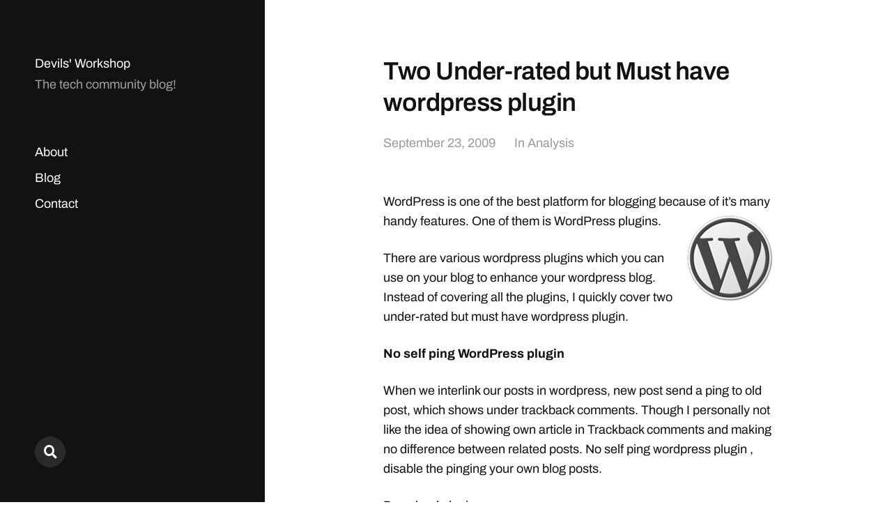

--- FILE ---
content_type: text/html; charset=utf-8
request_url: https://www.google.com/recaptcha/api2/aframe
body_size: 267
content:
<!DOCTYPE HTML><html><head><meta http-equiv="content-type" content="text/html; charset=UTF-8"></head><body><script nonce="wXo7GIP00Hl6q05LuONpyA">/** Anti-fraud and anti-abuse applications only. See google.com/recaptcha */ try{var clients={'sodar':'https://pagead2.googlesyndication.com/pagead/sodar?'};window.addEventListener("message",function(a){try{if(a.source===window.parent){var b=JSON.parse(a.data);var c=clients[b['id']];if(c){var d=document.createElement('img');d.src=c+b['params']+'&rc='+(localStorage.getItem("rc::a")?sessionStorage.getItem("rc::b"):"");window.document.body.appendChild(d);sessionStorage.setItem("rc::e",parseInt(sessionStorage.getItem("rc::e")||0)+1);localStorage.setItem("rc::h",'1768838611744');}}}catch(b){}});window.parent.postMessage("_grecaptcha_ready", "*");}catch(b){}</script></body></html>